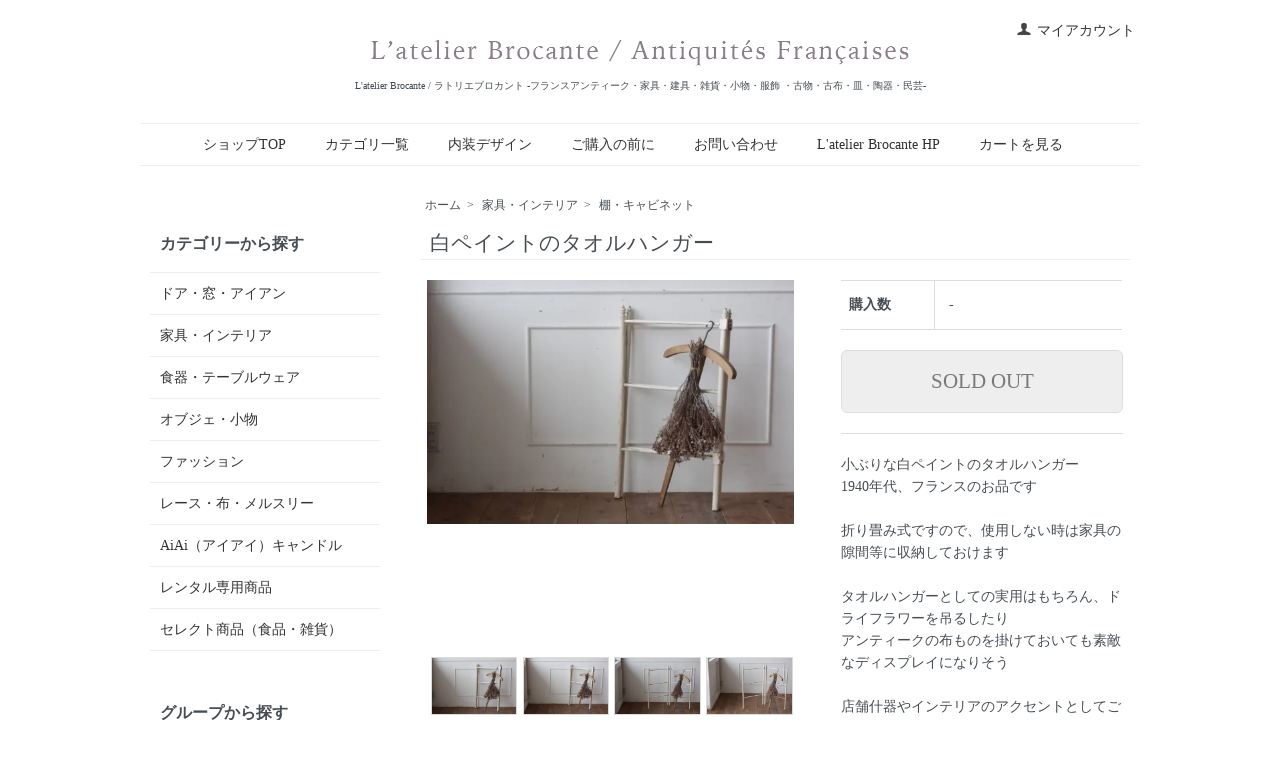

--- FILE ---
content_type: text/html; charset=EUC-JP
request_url: https://latelierbrocante-online.com/?pid=146134430
body_size: 7260
content:
<!DOCTYPE html PUBLIC "-//W3C//DTD XHTML 1.0 Transitional//EN" "http://www.w3.org/TR/xhtml1/DTD/xhtml1-transitional.dtd">
<html xmlns:og="http://ogp.me/ns#" xmlns:fb="http://www.facebook.com/2008/fbml" xmlns:mixi="http://mixi-platform.com/ns#" xmlns="http://www.w3.org/1999/xhtml" xml:lang="ja" lang="ja" dir="ltr">
<head>
<meta http-equiv="content-type" content="text/html; charset=euc-jp" />
<meta http-equiv="X-UA-Compatible" content="IE=edge,chrome=1" />
<title>白ペイントのタオルハンガー - L&#039;atelier Brocante / ラトリエブロカント -フランスアンティーク・家具・建具・雑貨・小物・服飾 ・古物・古布・皿・陶器・民芸-</title>
<meta name="Keywords" content="白ペイントのタオルハンガー,l&#039;atelierbrocante,ラトリエブロカント,フランスアンティーク,アンティーク 前橋,アンティーク 群馬,フランス,ブロカント,骨董,古物,古道具,アンティーク建具,アンティークドア,ラトリエ,フランスアンティーク家具,古着,小物,皿,テーブルウェア,オブジェ,フランスブロカント" />
<meta name="Description" content="フランスアンティークショップ・ラトリエブロカントです。フランコジャポネの夫婦が、自分たちの心を動かされた商品のみを厳選し買付・販売しています。仏人店主のフランス個人旅行アテンドも承っております。" />
<meta name="Author" content="" />
<meta name="Copyright" content="" />
<meta http-equiv="content-style-type" content="text/css" />
<meta http-equiv="content-script-type" content="text/javascript" />
<link rel="stylesheet" href="https://latelierbrocante-online.com/css/framework/colormekit.css" type="text/css" />
<link rel="stylesheet" href="https://latelierbrocante-online.com/css/framework/colormekit-responsive.css" type="text/css" />
<link rel="stylesheet" href="https://img07.shop-pro.jp/PA01380/674/css/4/index.css?cmsp_timestamp=20241202121917" type="text/css" />
<link rel="stylesheet" href="https://img07.shop-pro.jp/PA01380/674/css/4/product.css?cmsp_timestamp=20241202121917" type="text/css" />

<link rel="alternate" type="application/rss+xml" title="rss" href="https://latelierbrocante-online.com/?mode=rss" />
<link rel="alternate" media="handheld" type="text/html" href="https://latelierbrocante-online.com/?prid=146134430" />
<script type="text/javascript" src="//ajax.googleapis.com/ajax/libs/jquery/1.7.2/jquery.min.js" ></script>
<meta property="og:title" content="白ペイントのタオルハンガー - L&#039;atelier Brocante / ラトリエブロカント -フランスアンティーク・家具・建具・雑貨・小物・服飾 ・古物・古布・皿・陶器・民芸-" />
<meta property="og:description" content="フランスアンティークショップ・ラトリエブロカントです。フランコジャポネの夫婦が、自分たちの心を動かされた商品のみを厳選し買付・販売しています。仏人店主のフランス個人旅行アテンドも承っております。" />
<meta property="og:url" content="https://latelierbrocante-online.com?pid=146134430" />
<meta property="og:site_name" content="L'atelier Brocante / ラトリエブロカント -フランスアンティーク・家具・建具・雑貨・小物・服飾 ・古物・古布・皿・陶器・民芸-" />
<meta property="og:image" content="https://img07.shop-pro.jp/PA01380/674/product/146134430.jpg?cmsp_timestamp=20191011230200"/>
<script>
  var Colorme = {"page":"product","shop":{"account_id":"PA01380674","title":"L'atelier Brocante \/ \u30e9\u30c8\u30ea\u30a8\u30d6\u30ed\u30ab\u30f3\u30c8 -\u30d5\u30e9\u30f3\u30b9\u30a2\u30f3\u30c6\u30a3\u30fc\u30af\u30fb\u5bb6\u5177\u30fb\u5efa\u5177\u30fb\u96d1\u8ca8\u30fb\u5c0f\u7269\u30fb\u670d\u98fe \u30fb\u53e4\u7269\u30fb\u53e4\u5e03\u30fb\u76bf\u30fb\u9676\u5668\u30fb\u6c11\u82b8-"},"basket":{"total_price":0,"items":[]},"customer":{"id":null},"inventory_control":"product","product":{"shop_uid":"PA01380674","id":146134430,"name":"\u767d\u30da\u30a4\u30f3\u30c8\u306e\u30bf\u30aa\u30eb\u30cf\u30f3\u30ac\u30fc","model_number":"","stock_num":0,"sales_price":14546,"sales_price_including_tax":16000,"variants":[],"category":{"id_big":2253359,"id_small":2},"groups":[],"members_price":14546,"members_price_including_tax":16000}};

  (function() {
    function insertScriptTags() {
      var scriptTagDetails = [];
      var entry = document.getElementsByTagName('script')[0];

      scriptTagDetails.forEach(function(tagDetail) {
        var script = document.createElement('script');

        script.type = 'text/javascript';
        script.src = tagDetail.src;
        script.async = true;

        if( tagDetail.integrity ) {
          script.integrity = tagDetail.integrity;
          script.setAttribute('crossorigin', 'anonymous');
        }

        entry.parentNode.insertBefore(script, entry);
      })
    }

    window.addEventListener('load', insertScriptTags, false);
  })();
</script>
</head>
<body>
<meta name="colorme-acc-payload" content="?st=1&pt=10029&ut=146134430&at=PA01380674&v=20260201212657&re=&cn=4fc4d32aeedd9248a6cceb1142d6a0f7" width="1" height="1" alt="" /><script>!function(){"use strict";Array.prototype.slice.call(document.getElementsByTagName("script")).filter((function(t){return t.src&&t.src.match(new RegExp("dist/acc-track.js$"))})).forEach((function(t){return document.body.removeChild(t)})),function t(c){var r=arguments.length>1&&void 0!==arguments[1]?arguments[1]:0;if(!(r>=c.length)){var e=document.createElement("script");e.onerror=function(){return t(c,r+1)},e.src="https://"+c[r]+"/dist/acc-track.js?rev=3",document.body.appendChild(e)}}(["acclog001.shop-pro.jp","acclog002.shop-pro.jp"])}();</script>
<link rel="stylesheet" href="//fonts.googleapis.com/earlyaccess/notoserifjapanese.css">

<script src="https://img.shop-pro.jp/tmpl_js/73/jquery.tile.js"></script>
<script src="https://img.shop-pro.jp/tmpl_js/73/jquery.skOuterClick.js"></script>
<div id="wrapper" class="container mar_auto pad_t_20">
  <div id="header" class="mar_b_30">
    
    <ul class="inline pull-right col-sm-12 hidden-phone txt_r">
      <li>
        <a href="https://latelierbrocante-online.com/?mode=myaccount" class="txt_c_333"><i class="icon-b icon-user va-10 mar_r_5"></i>マイアカウント</a>
      </li>
          </ul>
    		
    
        		
    <div class="txt_24"><a href="./"><img src="https://img07.shop-pro.jp/PA01380/674/PA01380674.gif?cmsp_timestamp=20251205095611" alt="L&#039;atelier Brocante / ラトリエブロカント -フランスアンティーク・家具・建具・雑貨・小物・服飾 ・古物・古布・皿・陶器・民芸-" /></a></div>
          <p class="txt_10">L&#039;atelier Brocante / ラトリエブロカント -フランスアンティーク・家具・建具・雑貨・小物・服飾 ・古物・古布・皿・陶器・民芸-</p>		
    		
		

    <ul class="inline mar_t_30 bor_t_1 bor_b_1">
      <li class="pad_v_10 mar_r_20"><a href="./" class="txt_c_333"><i class="va-30 mar_r_5"></i>ショップTOP</a></li>
      <li class="pad_v_10 mar_r_20"><a href="#categorylist" class="txt_c_333"><i class="va-30 mar_r_5"></i>カテゴリ一覧</a></li>
      <li class="pad_v_10 mar_r_20"><a href="http://latelierb.shop-pro.jp/?tid=6&mode=f5" class="txt_c_333"><i class="va-30 mar_r_5"></i>内装デザイン</a></li>
      <li class="pad_v_10 mar_r_20"><a href="http://latelierb.shop-pro.jp/?tid=6&mode=f2" class="txt_c_333"><i class="va-30 mar_r_5"></i>ご購入の前に</a></li><!--
      <li class="pad_v_10 mar_r_20"><a href="https://latelierbrocante-online.com/?mode=sk" class="txt_c_333"><i class="va-30 mar_r_5"></i>送料・支払方法</a></li>-->
      <li class="pad_v_10 mar_r_20"><a href="https://latelierb.shop-pro.jp/customer/inquiries/new" class="txt_c_333"><i class="va-30 mar_r_5"></i>お問い合わせ</a></li>
      <li class="pad_v_10 mar_r_20"><a href="https://latelierbrocante.com/" class="txt_c_333"><i class="va-30 mar_r_5"></i>L'atelier Brocante HP</a></li>
      <li class="pad_v_10 mar_r_20"><a href="https://latelierbrocante-online.com/cart/proxy/basket?shop_id=PA01380674&shop_domain=latelierbrocante-online.com" class="txt_c_333"><i class="va-30 mar_r_5"></i>カートを見る</a></li>
    </ul>
  </div>
  <div class="row">
    <div id="contents" class="col col-lg-9 col-sm-12 mar_b_50">
      <div id="product">
  
  <div class="small-12 large-12 columns">
    <ul class="topicpath-nav inline txt_12">
      <li><a href="./">ホーム</a></li>
              <li>&nbsp;&gt;&nbsp;<a href="?mode=cate&cbid=2253359&csid=0&sort=n">家具・インテリア</a></li>
                    <li>&nbsp;&gt;&nbsp;<a href="?mode=cate&cbid=2253359&csid=2&sort=n">棚・キャビネット</a></li>
          </ul>
      </div>
  
	
      <form name="product_form" method="post" action="https://latelierbrocante-online.com/cart/proxy/basket/items/add">
      <h1 class="pad_l_10 mar_b_20 txt_28 txt_fwn bor_b_1 product_name">白ペイントのタオルハンガー</h1>
      
<div class="container-section product-image col-md-12 col-lg-7 col">
<div class="product-image-main">
<img src="https://img07.shop-pro.jp/PA01380/674/product/146134430.jpg?cmsp_timestamp=20191011230200"  alt="白ペイントのタオルハンガー" class="mainImage" />
</div>
<div class="product-image-thumb grid_row">
<ul>
<li class="col-lg-3 col">
<img src="https://img07.shop-pro.jp/PA01380/674/product/146134430.jpg?cmsp_timestamp=20191011230200" class="thumb" />
</li>
<li class="col-lg-3 col">
<img src="https://img07.shop-pro.jp/PA01380/674/product/146134430_o1.jpg?cmsp_timestamp=20191011230200" class="thumb" />
</li>
<li class="col-lg-3 col">
<img src="https://img07.shop-pro.jp/PA01380/674/product/146134430_o2.jpg?cmsp_timestamp=20191011230200" class="thumb" />
</li>
<li class="col-lg-3 col">
<img src="https://img07.shop-pro.jp/PA01380/674/product/146134430_o3.jpg?cmsp_timestamp=20191011230200" class="thumb" />
</li>
<li class="col-lg-3 col">
<img src="https://img07.shop-pro.jp/PA01380/674/product/146134430_o4.jpg?cmsp_timestamp=20191011230200" class="thumb" />
</li>
<li class="col-lg-3 col">
<img src="https://img07.shop-pro.jp/PA01380/674/product/146134430_o5.jpg?cmsp_timestamp=20191011230200" class="thumb" />
</li>
<li class="col-lg-3 col">
<img src="https://img07.shop-pro.jp/PA01380/674/product/146134430_o6.jpg?cmsp_timestamp=20191011230200" class="thumb" />
</li>
<li class="col-lg-3 col">
<img src="https://img07.shop-pro.jp/PA01380/674/product/146134430_o7.jpg?cmsp_timestamp=20191011230200" class="thumb" />
</li>
<li class="col-lg-3 col">
<img src="https://img07.shop-pro.jp/PA01380/674/product/146134430_o8.jpg?cmsp_timestamp=20191011230200" class="thumb" />
</li>
<li class="col-lg-3 col">
<img src="https://img07.shop-pro.jp/PA01380/674/product/146134430_o9.jpg?cmsp_timestamp=20191011230200" class="thumb" />
</li>
<li class="col-lg-3 col">
<img src="https://img07.shop-pro.jp/PA01380/674/product/146134430_o10.jpg?cmsp_timestamp=20191011230200" class="thumb" />
</li>
<li class="col-lg-3 col">
<img src="https://img07.shop-pro.jp/PA01380/674/product/146134430_o11.jpg?cmsp_timestamp=20191011230200" class="thumb" />
</li>
<li class="col-lg-3 col">
<img src="https://img07.shop-pro.jp/PA01380/674/product/146134430_o12.jpg?cmsp_timestamp=20191011230200" class="thumb" />
</li>
<li class="col-lg-3 col">
<img src="https://img07.shop-pro.jp/PA01380/674/product/146134430_o13.jpg?cmsp_timestamp=20191011230200" class="thumb" />
</li>
</ul>
</div>
</div>


<div class="product_info_block col-md-12 col-lg-5 col">

<div class="product-spec-block">
<table class="product-spec-table none_border_table table">
<tr class="product-order-form">
<th>購入数</th>
<td>
<div class="product_soldout_msg"> - </div>
</td>
</tr>
</table>

<input class="btn btn-02 btn-xlg btn-block" type="button" value="SOLD OUT" disabled="disabled" />

<div class="product-exp container-section clearfix">
小ぶりな白ペイントのタオルハンガー<br />
1940年代、フランスのお品です<br />
<br />
折り畳み式ですので、使用しない時は家具の隙間等に収納しておけます<br />
<br />
タオルハンガーとしての実用はもちろん、ドライフラワーを吊るしたり<br />
アンティークの布ものを掛けておいても素敵なディスプレイになりそう<br />
<br />
店舗什器やインテリアのアクセントとしてご活用ください<br />
<br />
サイズ：W890mm（折畳時460mm） × D30mm × H775mm
</div>

</div>

<div class="product-info-lst container-section">
<ul class="unstyled">
<li><a href="https://latelierbrocante-online.com/?mode=sk#sk_info">特定商取引法に基づく表記（返品等）</a></li>
<li><a href="mailto:?subject=%E3%80%90L%27atelier%20Brocante%20%2F%20%E3%83%A9%E3%83%88%E3%83%AA%E3%82%A8%E3%83%96%E3%83%AD%E3%82%AB%E3%83%B3%E3%83%88%20-%E3%83%95%E3%83%A9%E3%83%B3%E3%82%B9%E3%82%A2%E3%83%B3%E3%83%86%E3%82%A3%E3%83%BC%E3%82%AF%E3%83%BB%E5%AE%B6%E5%85%B7%E3%83%BB%E5%BB%BA%E5%85%B7%E3%83%BB%E9%9B%91%E8%B2%A8%E3%83%BB%E5%B0%8F%E7%89%A9%E3%83%BB%E6%9C%8D%E9%A3%BE%20%E3%83%BB%E5%8F%A4%E7%89%A9%E3%83%BB%E5%8F%A4%E5%B8%83%E3%83%BB%E7%9A%BF%E3%83%BB%E9%99%B6%E5%99%A8%E3%83%BB%E6%B0%91%E8%8A%B8-%E3%80%91%E3%81%AE%E3%80%8C%E7%99%BD%E3%83%9A%E3%82%A4%E3%83%B3%E3%83%88%E3%81%AE%E3%82%BF%E3%82%AA%E3%83%AB%E3%83%8F%E3%83%B3%E3%82%AC%E3%83%BC%E3%80%8D%E3%81%8C%E3%81%8A%E3%81%99%E3%81%99%E3%82%81%E3%81%A7%E3%81%99%EF%BC%81&body=%0D%0A%0D%0A%E2%96%A0%E5%95%86%E5%93%81%E3%80%8C%E7%99%BD%E3%83%9A%E3%82%A4%E3%83%B3%E3%83%88%E3%81%AE%E3%82%BF%E3%82%AA%E3%83%AB%E3%83%8F%E3%83%B3%E3%82%AC%E3%83%BC%E3%80%8D%E3%81%AEURL%0D%0Ahttps%3A%2F%2Flatelierbrocante-online.com%2F%3Fpid%3D146134430%0D%0A%0D%0A%E2%96%A0%E3%82%B7%E3%83%A7%E3%83%83%E3%83%97%E3%81%AEURL%0Ahttps%3A%2F%2Flatelierbrocante-online.com%2F">この商品を友達に教える</a></li>
<li><a href="https://latelierb.shop-pro.jp/customer/products/146134430/inquiries/new">この商品について問い合わせる</a></li>
<li><a href="https://latelierbrocante-online.com/?mode=cate&cbid=2253359&csid=2&sort=n">買い物を続ける</a></li>
</ul>

<ul class="social-share unstyled">
<li>

<a href="https://twitter.com/share" class="twitter-share-button" data-url="https://latelierbrocante-online.com/?pid=146134430" data-text="" data-lang="ja" >ツイート</a>
<script charset="utf-8">!function(d,s,id){var js,fjs=d.getElementsByTagName(s)[0],p=/^http:/.test(d.location)?'http':'https';if(!d.getElementById(id)){js=d.createElement(s);js.id=id;js.src=p+'://platform.twitter.com/widgets.js';fjs.parentNode.insertBefore(js,fjs);}}(document, 'script', 'twitter-wjs');</script>
<div class="line-it-button" data-lang="ja" data-type="share-a" data-ver="3"
                         data-color="default" data-size="small" data-count="false" style="display: none;"></div>
                       <script src="https://www.line-website.com/social-plugins/js/thirdparty/loader.min.js" async="async" defer="defer"></script>
</li>
<li></li>
</ul>

</div>
</div>


<input type="hidden" name="user_hash" value="fc1fc27d5676752935747c5814dbab5c"><input type="hidden" name="members_hash" value="fc1fc27d5676752935747c5814dbab5c"><input type="hidden" name="shop_id" value="PA01380674"><input type="hidden" name="product_id" value="146134430"><input type="hidden" name="members_id" value=""><input type="hidden" name="back_url" value="https://latelierbrocante-online.com/?pid=146134430"><input type="hidden" name="reference_token" value="91bf6a76b40f45278f1f519c15d97394"><input type="hidden" name="shop_domain" value="latelierbrocante-online.com">
</form>
</div>



<script type="text/javascript">
function prd_img_size() {
var thumb_size = $('.product-image-thumb li').width();
$('.product-image-thumb img').css('maxHeight', thumb_size + 'px');
$('.product-image-thumb li').css('height', thumb_size + 'px');
var main_size = $('.product-image-main').width();
$('.product-image-main img').css('maxHeight', main_size + 'px');
$('.product-image-main').css('height', main_size + 'px');
}
function window_size_switch_func() {
var is_smartphone = $(window).width() <= 980;
if (is_smartphone) {
$('#prd_opt_table').empty();
if($('#prd_opt_select > *').size() == 0) {
$('#prd_opt_select').append($('.prd_opt_select').html());
}
} else {
$('#prd_opt_table').html($('.prd_opt_table').html());
$('#prd_opt_select').empty();
}
}
$(function () {

window_size_switch_func();

prd_img_size();
$('.product-init-num').change(function(){
var txt = $(this).val();
var han = txt.replace(/[Ａ-Ｚａ-ｚ０-９]/g,function(s){return String.fromCharCode(s.charCodeAt(0)-0xFEE0)});
$(this).val(han);
});
$(window).resize(function (){
prd_img_size();
window_size_switch_func();
});

$('img.thumb').click(function(){

$(this).parent().siblings().children().removeClass('thumb-active');

var selectedSrc = $(this).attr('src');
$('img.mainImage').stop().fadeOut(300,
function(){
$('img.mainImage').attr('src', selectedSrc);
$('img.mainImage').fadeIn(300);
}
);

$(this).addClass('thumb-active');

});
});
</script>    </div>
    <div id="side" class="col col-lg-3 col-sm-12 mar_t_20 mar_b_50">
      
            
      
                        <div id="categorylist">
            <h3 class="pad_l_10">カテゴリーから探す</h3>
            <ul class="unstyled bor_b_1 mar_b_50">
                      <li class="pad_10 bor_t_1">
                <a href="https://latelierbrocante-online.com/?mode=cate&cbid=2253368&csid=0&sort=n" class="show txt_c_333">
                                    ドア・窓・アイアン
                </a>
              </li>
                                    <li class="pad_10 bor_t_1">
                <a href="https://latelierbrocante-online.com/?mode=cate&cbid=2253359&csid=0&sort=n" class="show txt_c_333">
                                    家具・インテリア
                </a>
              </li>
                                    <li class="pad_10 bor_t_1">
                <a href="https://latelierbrocante-online.com/?mode=cate&cbid=2257037&csid=0&sort=n" class="show txt_c_333">
                                    食器・テーブルウェア
                </a>
              </li>
                                    <li class="pad_10 bor_t_1">
                <a href="https://latelierbrocante-online.com/?mode=cate&cbid=2257053&csid=0&sort=n" class="show txt_c_333">
                                    オブジェ・小物
                </a>
              </li>
                                    <li class="pad_10 bor_t_1">
                <a href="https://latelierbrocante-online.com/?mode=cate&cbid=2253364&csid=0&sort=n" class="show txt_c_333">
                                    ファッション
                </a>
              </li>
                                    <li class="pad_10 bor_t_1">
                <a href="https://latelierbrocante-online.com/?mode=cate&cbid=2253362&csid=0&sort=n" class="show txt_c_333">
                                    レース・布・メルスリー
                </a>
              </li>
                                    <li class="pad_10 bor_t_1">
                <a href="https://latelierbrocante-online.com/?mode=cate&cbid=2438512&csid=0&sort=n" class="show txt_c_333">
                                    AiAi（アイアイ）キャンドル
                </a>
              </li>
                                    <li class="pad_10 bor_t_1">
                <a href="https://latelierbrocante-online.com/?mode=cate&cbid=2453399&csid=0&sort=n" class="show txt_c_333">
                                    レンタル専用商品
                </a>
              </li>
                                    <li class="pad_10 bor_t_1">
                <a href="https://latelierbrocante-online.com/?mode=cate&cbid=2453503&csid=0&sort=n" class="show txt_c_333">
                                    セレクト商品（食品・雑貨）
                </a>
              </li>
                    </ul>
          </div>
                    
			
                        <div>
            <h3 class="pad_l_10">グループから探す</h3>
            <ul class="unstyled bor_b_1 mar_b_50">
                    <li class="pad_10 bor_t_1">
              <a href="https://latelierbrocante-online.com/?mode=grp&gid=1963526&sort=n" class="show txt_c_333">
                                <span>ドア特集</span>
              </a>
            </li>
                                  <li class="pad_10 bor_t_1">
              <a href="https://latelierbrocante-online.com/?mode=grp&gid=2068597&sort=n" class="show txt_c_333">
                                <span>薬瓶特集</span>
              </a>
            </li>
                    </ul>
          </div>
                    
      
            <h3 class="pad_l_10">キーワードから探す</h3>
<form action="https://latelierbrocante-online.com/" method="get" id="search">
<input type="hidden" name="mode" value="srh" />
<div id="search_wrapper">
<div id="search">
<input name="keyword" type="text" style="margin:0px 0px 0px 0px;width:170px;" value="商品検索" maxlength= 100 onfocus= "if(this.value=='商品検索'){this.value='';}" onblur= "if(this.value==''){this.value='商品検索';}"/><input name="SEARCH" type="image" value="" src= "https://img21.shop-pro.jp/PA01380/674/etc/serching.gif" alt="検索" width= "20" height= "20" border= "0">
</div>
</div>
</form>
						
			
			<div class="banner">
			<p><a href="https://latelierbrocante.com/reform-design/" target="_blank"><img src="https://img21.shop-pro.jp/PA01380/674/etc/reform_banner.jpg?cmsp_timestamp=20200619160256" ></a></p><!--
			<p><a href="https://latelierbrocante.com/rental-photo-studio/" target="_blank"><img src="https://img07.shop-pro.jp/PA01380/674/etc/studio_banner.jpg?cmsp_timestamp=20210122105242" ></a></p>-->
			<p><a href="http://latelierb.shop-pro.jp/?tid=6&mode=f4"><img src="https://img21.shop-pro.jp/PA01380/674/etc/antiquerental.jpg?cmsp_timestamp=20180912125353" ></a></p>
			<p><a href="https://latelierbrocante-online.com/?mode=grp&gid=2068597&sort=n"><img src="https://img21.shop-pro.jp/PA01380/674/etc/antiquebottle.jpg?cmsp_timestamp=20190628145836" ></a></p>
			<p><a href="http://latelierbrocante-online.com/?mode=cate&csid=0&cbid=2438512"><img src="https://img21.shop-pro.jp/PA01380/674/etc/aiai_candle.jpg?cmsp_timestamp=20180912124747" ></a></p>
			<p><a href="https://latelierbrocante.com/" target="_blank"><img src="https://img21.shop-pro.jp/PA01380/674/etc/lateliertop.jpg?cmsp_timestamp=20180912124636" ></a></p><!--
			<p><a href="http://latelierbrocante-online.com/?mode=cate&cbid=2453503&csid=0&sort=n"><img src="https://img21.shop-pro.jp/PA01380/674/etc/selectgoods.jpg?cmsp_timestamp=20180912152634" ></a></p>
			<p><a href="https://secure.shop-pro.jp/?mode=mailmaga&shop_id=PA01380674"><img src="https://img21.shop-pro.jp/PA01380/674/etc/newsletter.jpg?cmsp_timestamp=20190227150755" ></a></p>-->
			</div>
			
      <div>
        <h3 class="pad_l_10">コンテンツ</h3>
        <ul class="unstyled bor_b_1 mar_b_50">
          
                                    <li class="pad_10 bor_t_1"><a href="https://latelierbrocante-online.com/?mode=f1" class="show txt_c_333">クレジットカードでのお支払いについて</a></li>
                          <li class="pad_10 bor_t_1"><a href="https://latelierbrocante-online.com/?mode=f2" class="show txt_c_333">ご購入の前に</a></li>
                          <li class="pad_10 bor_t_1"><a href="https://latelierbrocante-online.com/?mode=f4" class="show txt_c_333">什器・雑貨レンタル</a></li>
                          <li class="pad_10 bor_t_1"><a href="https://latelierbrocante-online.com/?mode=f5" class="show txt_c_333">内装デザイン＆コーディネート</a></li>
                          <li class="pad_10 bor_t_1"><a href="https://latelierbrocante-online.com/?mode=f6" class="show txt_c_333">International shipping</a></li>
                                
          <li class="pad_10 bor_t_1"><a href="https://latelierbrocante.com/" class="show txt_c_333">L'atelier Brocante HP</a></li>
          <li class="pad_10 bor_t_1"><a href="https://latelierbrocante.com/category/all/" class="show txt_c_333">ショップブログ</a></li>
          <li class="pad_10 bor_t_1"><a href="https://latelierbrocante-online.com/?mode=sk#payment" class="show txt_c_333">お支払い方法について</a></li>
          <li class="pad_10 bor_t_1"><a href="https://latelierbrocante-online.com/?mode=sk" class="show txt_c_333">送料・配送方法について</a></li>
                      <li class="pad_10 bor_t_1"><a href="https://latelierb.shop-pro.jp/customer/newsletter/subscriptions/new" class="show txt_c_333">メルマガ登録・解除</a></li>
          					
          
          <li class="pad_10 bor_t_1 visible-phone"><a href="https://latelierbrocante-online.com/?mode=myaccount" class="txt_c_333">マイアカウント</a></li>
                    
        </ul>
      </div>
                </div>
  </div>
  <div id="footer" class="pad_v_30 bor_t_1 txt_c">
    <ul class="inline">
      <li><a href="./" class="txt_c_333">ホーム</a></li>
      <li><a href="https://latelierbrocante-online.com/?mode=sk" class="txt_c_333">送料・お支払いについて</a></li>
      <li><a href="https://latelierbrocante-online.com/?mode=sk#info" class="txt_c_333">特定商取引法に基づく表記</a></li>
      <li><a href="https://latelierbrocante-online.com/?mode=privacy" class="txt_c_333">プライバシーポリシー</a></li>
      <li><a href="https://latelierb.shop-pro.jp/customer/inquiries/new" class="txt_c_333">お問い合わせ</a></li>
    </ul>
    <p><address>copyright &copy; L'atelier Brocante Antiquit&#233;s Fran&#231;aises all rights reserved</address></p>
  </div>
</div>

<script>
  $(function () {
    // viewport
    var viewport = document.createElement('meta');
    viewport.setAttribute('name', 'viewport');
    viewport.setAttribute('content', 'width=device-width, initial-scale=1.0, maximum-scale=1.0');
    document.getElementsByTagName('head')[0].appendChild(viewport);

    function window_size_switch_func() {
      if($(window).width() >= 768) {
        // product option switch -> table
        $('#prd-opt-table').html($('.prd-opt-table').html());
        $('#prd-opt-table table').addClass('table table-bordered');
        $('#prd-opt-select').empty();
      } else {
        // product option switch -> select
        $('#prd-opt-table').empty();
        if($('#prd-opt-select > *').size() == 0) {
          $('#prd-opt-select').append($('.prd-opt-select').html());
        }
      }
    }
    window_size_switch_func();
    $(window).load(function () {
      $('.history-unit').tile();
    });
    $(window).resize(function () {
      window_size_switch_func();
      $('.history-unit').tile();
    });
  });
</script><script type="text/javascript" src="https://latelierbrocante-online.com/js/cart.js" ></script>
<script type="text/javascript" src="https://latelierbrocante-online.com/js/async_cart_in.js" ></script>
<script type="text/javascript" src="https://latelierbrocante-online.com/js/product_stock.js" ></script>
<script type="text/javascript" src="https://latelierbrocante-online.com/js/js.cookie.js" ></script>
<script type="text/javascript" src="https://latelierbrocante-online.com/js/favorite_button.js" ></script>
</body></html>